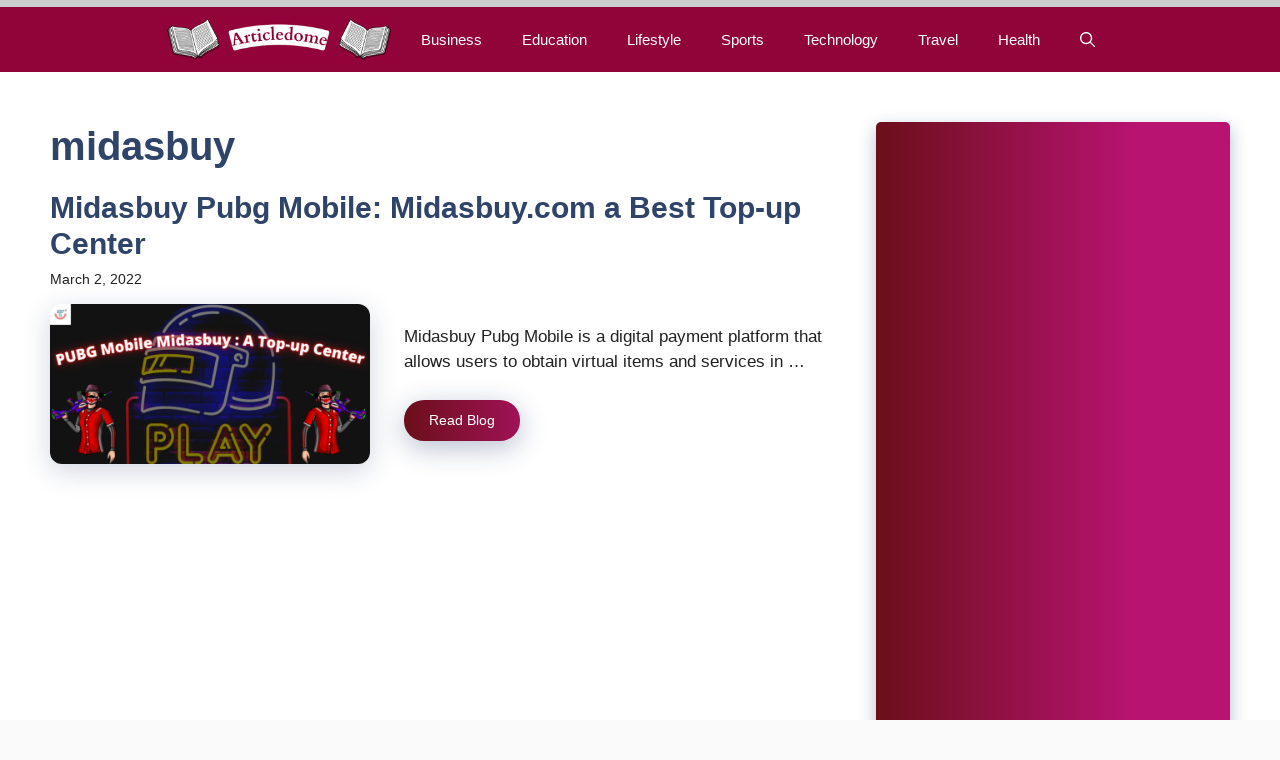

--- FILE ---
content_type: text/html; charset=utf-8
request_url: https://www.google.com/recaptcha/api2/aframe
body_size: 266
content:
<!DOCTYPE HTML><html><head><meta http-equiv="content-type" content="text/html; charset=UTF-8"></head><body><script nonce="tmheemSYD7PY7C0h_Iw8Xw">/** Anti-fraud and anti-abuse applications only. See google.com/recaptcha */ try{var clients={'sodar':'https://pagead2.googlesyndication.com/pagead/sodar?'};window.addEventListener("message",function(a){try{if(a.source===window.parent){var b=JSON.parse(a.data);var c=clients[b['id']];if(c){var d=document.createElement('img');d.src=c+b['params']+'&rc='+(localStorage.getItem("rc::a")?sessionStorage.getItem("rc::b"):"");window.document.body.appendChild(d);sessionStorage.setItem("rc::e",parseInt(sessionStorage.getItem("rc::e")||0)+1);localStorage.setItem("rc::h",'1768532412468');}}}catch(b){}});window.parent.postMessage("_grecaptcha_ready", "*");}catch(b){}</script></body></html>